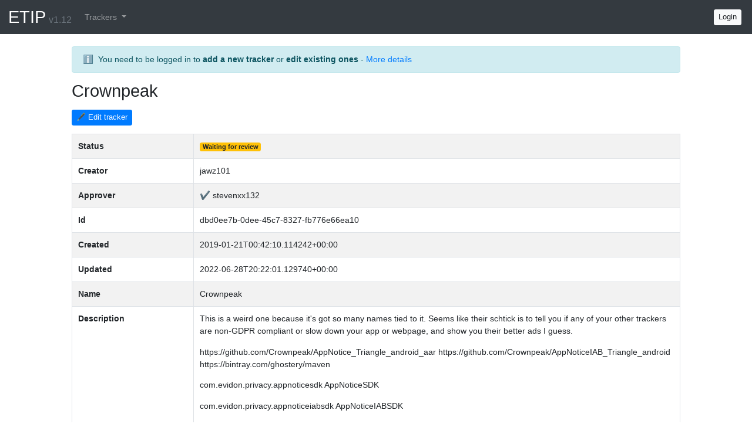

--- FILE ---
content_type: text/html; charset=utf-8
request_url: https://etip.exodus-privacy.eu.org/trackers/dbd0ee7b-0dee-45c7-8327-fb776e66ea10/
body_size: 2219
content:
<!doctype html>
<html lang="en">
<head>
  <meta charset="utf-8">
  <meta name="viewport" content="width=device-width, initial-scale=1.0">
  <link rel="stylesheet" href="https://cdn.jsdelivr.net/npm/bootstrap@4.6.2/dist/css/bootstrap.min.css" integrity="sha384-xOolHFLEh07PJGoPkLv1IbcEPTNtaed2xpHsD9ESMhqIYd0nLMwNLD69Npy4HI+N" crossorigin="anonymous">

  <script src="https://cdn.jsdelivr.net/npm/jquery@3.5.1/dist/jquery.slim.min.js" integrity="sha384-DfXdz2htPH0lsSSs5nCTpuj/zy4C+OGpamoFVy38MVBnE+IbbVYUew+OrCXaRkfj" crossorigin="anonymous"></script>
  <script src="https://cdn.jsdelivr.net/npm/popper.js@1.16.1/dist/umd/popper.min.js" integrity="sha384-9/reFTGAW83EW2RDu2S0VKaIzap3H66lZH81PoYlFhbGU+6BZp6G7niu735Sk7lN" crossorigin="anonymous"></script>
  <script src="https://cdn.jsdelivr.net/npm/bootstrap@4.6.2/dist/js/bootstrap.min.js" integrity="sha384-+sLIOodYLS7CIrQpBjl+C7nPvqq+FbNUBDunl/OZv93DB7Ln/533i8e/mZXLi/P+" crossorigin="anonymous"></script>
  <style>
    html {
      font-size : 0.9em;
    }
    .tooltip-inner {
      text-align: left;
    }
    thead {
      font-weight: bold;
      font-size : 1.1em;
    }
  </style>
  <title>ETIP - εxodus</title>
</head>
<body>
  <nav class="navbar navbar-expand-lg sticky-top navbar-dark bg-dark">
    <a class="navbar-brand" href="/">
      <span class="h2">ETIP</span> <span class="small text-muted">v1.12</span>
    </a>
    <button class="navbar-toggler" type="button" data-toggle="collapse" data-target="#navbarNavDropdown"
      aria-controls="navbarNavDropdown" aria-expanded="false" aria-label="Toggle navigation">
      <span class="navbar-toggler-icon"></span>
    </button>
    <div class="collapse navbar-collapse" id="navbarNavDropdown">
      <ul class="navbar-nav mr-auto">
        <li class="nav-item dropdown">
          <a class="nav-link dropdown-toggle" href="#" id="navbarDropdown" role="button" data-toggle="dropdown"
            aria-haspopup="true" aria-expanded="false">
            Trackers
          </a>
          <div class="dropdown-menu" aria-labelledby="navbarDropdown">
            <a class="dropdown-item" href="/trackers/all">All trackers</a>
            <a class="dropdown-item" href="/trackers/review">Waiting for second review</a>
            <a class="dropdown-item" href="/trackers/approved">Approved</a>
            <div class="dropdown-divider"></div>
            <a class="dropdown-item" href="/admin/trackers/tracker/add/">Add new tracker</a>
          </div>
        </li>
      </ul>
      <div class="ml-auto">
        <a class="btn btn-light btn-sm mr-lg-1 ml-lg-1" href="/admin/login/" role="button">Login</a>
      </div>
    </div>
  </nav>
  <br>
  <div class="container-fluid">
    <div class="row justify-content-md-center">
      
        <div class="col-xl-10 col-12">
          <div class="alert alert-info">
            ℹ️&nbsp;&nbsp;You need to be logged in to <b>add a new tracker</b> or <b>edit existing ones</b> -
            <a target="_blank" rel="noreferrer" href="https://github.com/Exodus-Privacy/etip/#contribute-to-the-identification-of-trackers">
              More details
            </a>
          </div>
        </div>
      

      
  <div class="col-xl-10 col-12">
    <h2>
      Crownpeak
    </h2>
    
    
    
    <div class="mt-3 mb-3">
      <a class="btn btn-primary btn-sm" href="/admin/trackers/tracker/dbd0ee7b-0dee-45c7-8327-fb776e66ea10/change/">🖋️ Edit tracker</a>
      
    </div>

    

    <table class="table table-bordered table-striped">
      <tr>
        <th style="width:20%">Status</th>
        <td>
            <span class="badge badge-warning">
              <b>Waiting for review</b>
            </span>
        </td>
      </tr>
      <tr>
        <th>Creator</th>
        <td>jawz101</td>
      </tr>
      <tr>
        <th>Approver</th>
        <td>
          
          ✔️ stevenxx132
          
          <br>
          
          
        </td>
      </tr>
      
        
          <tr>
            <th class="text-capitalize">id</th>
            <td>dbd0ee7b-0dee-45c7-8327-fb776e66ea10</td>
          </tr>
        
      
        
          <tr>
            <th class="text-capitalize">created</th>
            <td>2019-01-21T00:42:10.114242+00:00</td>
          </tr>
        
      
        
          <tr>
            <th class="text-capitalize">updated</th>
            <td>2022-06-28T20:22:01.129740+00:00</td>
          </tr>
        
      
        
          <tr>
            <th class="text-capitalize">name</th>
            <td>Crownpeak</td>
          </tr>
        
      
        
          <tr>
            <th class="text-capitalize">description</th>
            <td><p>This is a weird one because it's got so many names tied to it.  Seems like their schtick is to tell you if any of your other trackers are non-GDPR compliant or slow down your app or webpage, and show you their better ads I guess.</p>
<p>https://github.com/Crownpeak/AppNotice_Triangle_android_aar
https://github.com/Crownpeak/AppNoticeIAB_Triangle_android
https://bintray.com/ghostery/maven</p>
<p><groupId>com.evidon.privacy.appnoticesdk
<artifactId>AppNoticeSDK</p>
<p><groupId>com.evidon.privacy.appnoticeiabsdk
<artifactId>AppNoticeIABSDK</p></td>
          </tr>
        
      
        
          <tr>
            <th class="text-capitalize">creation_date</th>
            <td>2019-01-21</td>
          </tr>
        
      
        
          <tr>
            <th class="text-capitalize">code_signature</th>
            <td>com.evidon.</td>
          </tr>
        
      
        
          <tr>
            <th class="text-capitalize">network_signature</th>
            <td>c\.betrad\.com</td>
          </tr>
        
      
        
          <tr>
            <th class="text-capitalize">website</th>
            <td>https://www.crownpeak.com/</td>
          </tr>
        
      
        
          <tr>
            <th class="text-capitalize">is_in_exodus</th>
            <td>False</td>
          </tr>
        
      
        
      
        
      
        
          <tr>
            <th class="text-capitalize">maven_repository</th>
            <td>https://github.com/Crownpeak/DXM-SDK-Core</td>
          </tr>
        
      
        
      
        
      
        
      
        
          <tr>
            <th class="text-capitalize">comments</th>
            <td>Increase online conversions and ad revenue
Had a look to the Android sample but can tell what it doing.
Btw only 2 apk use on 2020-12-12</td>
          </tr>
        
      
        
          <tr>
            <th class="text-capitalize">exodus_matches</th>
            <td>4</td>
          </tr>
        
      
        
      
      <tr>
        <th>Documentation</th>
        <td>
          <ul>
            
          </ul>
        </td>
      </tr>
      <tr>
        <th>Category</th>
        <td>
          
        </td>
      </tr>
    </table>
  </div>

    </div>
  </div>
  <script>
    $(function () {
      $('[data-toggle="tooltip"]').tooltip()
    })
  </script>
  
  
</body>
</html>
